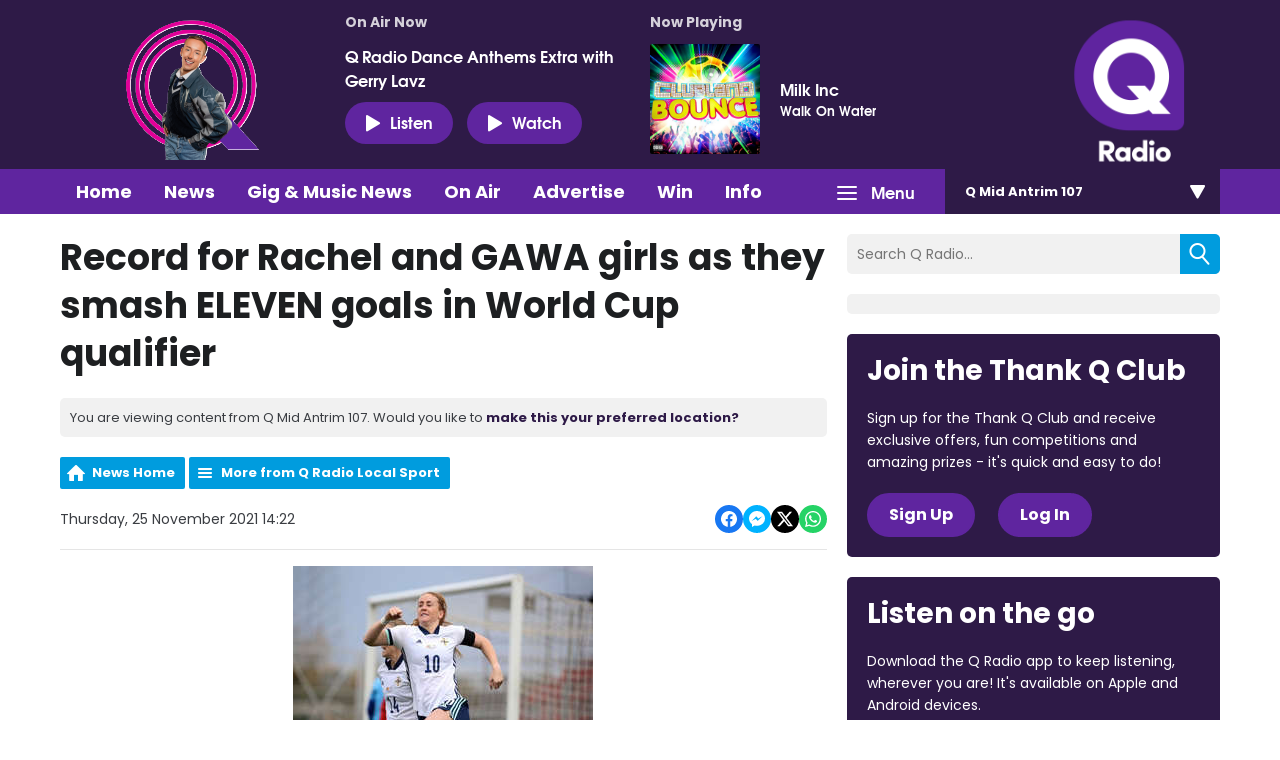

--- FILE ---
content_type: text/html; charset=UTF-8
request_url: https://270-5768faa479283.radiocms.com/midantrim/news/q-radio-local-sport/record-for-rachel-and-gawa-girls-as-they-smash-eleven-goals-in-world-cup-qualifier/
body_size: 15124
content:
<!DOCTYPE HTML>
<html lang="en">
<head>
    <meta http-equiv="Content-Type" content="text/html; charset=utf-8">
<title>Record for Rachel and GAWA girls as they smash ELEVEN goals in World Cup qualifier  - Q Radio</title>
<meta name="description" content="Q Radio Sport ">
<meta name="keywords" content="">
<meta name="robots" content="noodp, noydir, noindex">

<!-- Facebook -->
<meta property="og:url" content="https://www.qradio.com/midantrim/news/q-radio-local-sport/record-for-rachel-and-gawa-girls-as-they-smash-eleven-goals-in-world-cup-qualifier/">
<meta property="og:title" content="Record for Rachel and GAWA girls as they smash ELEVEN goals in World Cup qualifier ">
<meta property="og:image" content="https://mmo.aiircdn.com/151/619f97f4b8922.jpg">
<meta property="og:description" content="Q Radio Sport ">
<meta property="og:site_name" content="Q Radio">
<meta property="og:type" content="article">
<meta property="fb:admins" content="ANNALIEASKIN,BRIGITTEMELTON">

<!-- X.com -->
<meta name="twitter:card" content="summary_large_image">
<meta name="twitter:title" content="Record for Rachel and GAWA girls as they smash ELEVEN goals in World Cup qualifier ">
<meta name="twitter:description" content="Q Radio Sport ">
<meta name="twitter:image" content="https://mmo.aiircdn.com/151/619f9b77181d6.jpg">
<meta name="twitter:site" content="@QRadioOfficial">

<!-- iOS App ID -->
<meta name="apple-itunes-app" content="app-id=898440264">

<!-- Icons -->
<link rel="icon" href="https://mmo.aiircdn.com/151/623ae6efad5c4.png">


<!-- Common CSS -->
<link type="text/css" href="https://c.aiircdn.com/fe/css/dist/afe-f98a36ef05.min.css" rel="stylesheet" media="screen">

<!-- Common JS -->
<script src="https://code.jquery.com/jquery-1.12.2.min.js"></script>
<script src="https://c.aiircdn.com/fe/js/dist/runtime.5b7a401a6565a36fd210.js"></script>
<script src="https://c.aiircdn.com/fe/js/dist/vendor.f6700a934cd0ca45fcf8.js"></script>
<script src="https://c.aiircdn.com/fe/js/dist/afe.10a5ff067c9b70ffe138.js"></script>

<script>
gm.properties = {"site_id":"270","page_id":null,"page_path_no_tll":"\/news\/q-radio-local-sport\/record-for-rachel-and-gawa-girls-as-they-smash-eleven-goals-in-world-cup-qualifier\/","service_id":3397,"location_id":2,"location_slug":"midantrim","content_location_slug":"midantrim","content_location_id":2,"radioplayer":{"window_size":[380,700]}};
</script>


    <meta name="viewport" content="width=device-width, minimum-scale=1.0, initial-scale=1.0">

    <link rel="stylesheet" href="https://a.aiircdn.com/d/c/1637-rerez2amtc6nkk.css" />

    <script src="//ajax.googleapis.com/ajax/libs/webfont/1/webfont.js"></script>
    <script src="https://a.aiircdn.com/d/j/1638-ba6so5zjkblmbm.js"></script>

<!-- Google Tag Manager -->
<script>(function(w,d,s,l,i){w[l]=w[l]||[];w[l].push({'gtm.start':
new Date().getTime(),event:'gtm.js'});var f=d.getElementsByTagName(s)[0],
j=d.createElement(s),dl=l!='dataLayer'?'&l='+l:'';j.async=true;j.src=
'https://www.googletagmanager.com/gtm.js?id='+i+dl;f.parentNode.insertBefore(j,f);
})(window,document,'script','dataLayer','GTM-TXGXDXG');</script>
<!-- End Google Tag Manager -->

<!-- TikTok Pixel Code -->
<script>
		!function (w, d, t) {
		  w.TiktokAnalyticsObject=t;var ttq=w[t]=w[t]||[];ttq.methods=["page","track","identify","instances","debug","on","off","once","ready","alias","group","enableCookie","disableCookie"],ttq.setAndDefer=function(t,e){t[e]=function(){t.push([e].concat(Array.prototype.slice.call(arguments,0)))}};for(var i=0;i<ttq.methods.length;i++)ttq.setAndDefer(ttq,ttq.methods[i]);ttq.instance=function(t){for(var e=ttq._i[t]||[],n=0;n<ttq.methods.length;n++
)ttq.setAndDefer(e,ttq.methods[n]);return e},ttq.load=function(e,n){var i="https://analytics.tiktok.com/i18n/pixel/events.js";ttq._i=ttq._i||{},ttq._i[e]=[],ttq._i[e]._u=i,ttq._t=ttq._t||{},ttq._t[e]=+new Date,ttq._o=ttq._o||{},ttq._o[e]=n||{};n=document.createElement("script");n.type="text/javascript",n.async=!0,n.src=i+"?sdkid="+e+"&lib="+t;e=document.getElementsByTagName("script")[0];e.parentNode.insertBefore(n,e)};
		
		  ttq.load('CIE3RHRC77U9G5MV3VE0');
		  ttq.page();
		}(window, document, 'ttq');
	</script>
<!-- TikTok Pixel Code -->
<script>
!function (w, d, t) {
  w.TiktokAnalyticsObject=t;var ttq=w[t]=w[t]||[];ttq.methods=["page","track","identify","instances","debug","on","off","once","ready","alias","group","enableCookie","disableCookie"],ttq.setAndDefer=function(t,e){t[e]=function(){t.push([e].concat(Array.prototype.slice.call(arguments,0)))}};for(var i=0;i<ttq.methods.length;i++)ttq.setAndDefer(ttq,ttq.methods[i]);ttq.instance=function(t){for(var e=ttq._i[t]||[],n=0;n<ttq.methods.length;n++)ttq.setAndDefer(e,ttq.methods[n]);return e},ttq.load=function(e,n){var i="https://analytics.tiktok.com/i18n/pixel/events.js";ttq._i=ttq._i||{},ttq._i[e]=[],ttq._i[e]._u=i,ttq._t=ttq._t||{},ttq._t[e]=+new Date,ttq._o=ttq._o||{},ttq._o[e]=n||{};var o=document.createElement("script");o.type="text/javascript",o.async=!0,o.src=i+"?sdkid="+e+"&lib="+t;var a=document.getElementsByTagName("script")[0];a.parentNode.insertBefore(o,a)};

  ttq.load('CIE3RHRC77U9G5MV3VE0');
  ttq.page();
}(window, document, 'ttq');
</script>
<!-- End TikTok Pixel Code -->

<meta name="facebook-domain-verification" content="2uyuck3r4mz3avx39b4p0jl9mpv7xv" />
<!-- Meta Pixel Code -->
<script>
  !function(f,b,e,v,n,t,s)
  {if(f.fbq)return;n=f.fbq=function(){n.callMethod?
  n.callMethod.apply(n,arguments):n.queue.push(arguments)};
  if(!f._fbq)f._fbq=n;n.push=n;n.loaded=!0;n.version='2.0';
  n.queue=[];t=b.createElement(e);t.async=!0;
  t.src=v;s=b.getElementsByTagName(e)[0];
  s.parentNode.insertBefore(t,s)}(window, document,'script',
  'https://connect.facebook.net/en_US/fbevents.js');
  fbq('init', '612450753891061');
  fbq('track', 'PageView');
</script>
<noscript><img height="1" width="1" style="display:none"
  src="https://www.facebook.com/tr?id=612450753891061&ev=PageView&noscript=1"
/></noscript>
<!-- End Meta Pixel Code -->

<link href="https://fonts.googleapis.com/css2?family=Poppins:wght@100;200;300;400;500;600;700;800;900&display=swap" rel="stylesheet">

<!-- heatmap snippet Sept 2022 Code -->
<script>UST_CT = [];UST = { s: Date.now(), addTag: function(tag) { UST_CT.push(tag) } };UST.addEvent = UST.addTag;</script>
<script src="https://heatmap.irishnews.com/server/ust.min.js?v=4.4.0" async></script>
<!-- heatmap snippet ends  Sept 2022 Code -->

<!-- Meta Pixel Code -- added Nov 25 2022>
<script>
!function(f,b,e,v,n,t,s)
{if(f.fbq)return;n=f.fbq=function(){n.callMethod?
n.callMethod.apply(n,arguments):n.queue.push(arguments)};
if(!f._fbq)f._fbq=n;n.push=n;n.loaded=!0;n.version='2.0';
n.queue=[];t=b.createElement(e);t.async=!0;
t.src=v;s=b.getElementsByTagName(e)[0];
s.parentNode.insertBefore(t,s)}(window, document,'script',
'https://connect.facebook.net/en_US/fbevents.js');
fbq('init', '840021233811334');
fbq('track', 'PageView');
</script>
<noscript><img height="1" width="1" style="display:none"
src="https://www.facebook.com/tr?id=840021233811334&ev=PageView&noscript=1"
/></noscript>
<!-- End Meta Pixel Code -->


<style>
    body{
        font-family: 'Poppins', sans-serif;
    }
    h1, h2, h3, h4, h5, h6{
        font-family: 'Poppins', sans-serif;
    }
    .global-nav-top>li a,
    .c-locations__button,
    .c-news-ticker,
    .s-page .button, 
    .c-btn,
    .c-story__title,
    .o-headline{
        font-family: 'Poppins', sans-serif;
    }
    h2.o-headline{
        color: #0fafb9;
        font-size: 30px;
        position: relative;
        padding-bottom: 12px;
    
    }
    h2.o-headline a:hover{text-decoration: none;}
    h2.o-headline:after{
        content: '';
        position: absolute;
        width: 100%;
        height: 2px;
        background: #0fafb9;
        bottom: 0;
        left: 0;
    }
    .o-content-block.tb-news .c-pod__content{
            padding: 16px;
            background: #f1f1f1;
    }
    .o-content-block.tb-news .c-pod__content .c-pod__title{
        font-size: 16px;
        font-weight: bold;
    }
    .o-content-block.tb-news .c-pod__content .c-pod__title a{color: #151f62;}
    .o-content-block.tb-news a img,.o-content-block.tb-recently-played a img{margin-bottom: 0;}
    .o-content-block.tb-news .c-pod__content .c-pod__title a:hover,.o-content-block.tb-news a:hover{text-decoration: none;outline: 0;}
     .o-content-block.tb-recently-played{
        background: #0fafb9;
        padding: 20px;
    }
    .o-content-block.tb-recently-played .c-pod__content{
        background: #fff;
        padding: 20px;
    }
    .o-content-block.tb-recently-played h2.o-headline{color: #fff;}
    .o-content-block.tb-recently-played h2.o-headline:after{background: #fff;}
    .o-content-block.tb-recently-played .o-content-block.tb-news .c-pod__content{
        padding: 16px;
        background: #ffffff;
    }
    .c-pod__content a:hover{text-decoration: none;outline: 0;}
    .o-content-block.tb-recently-played .c-pod__content .c-btn{
        background: #ce0086;
        padding: 8px 24px 12px;
        font-size: 14px;
    }
    .o-content-block.tb-recently-played .c-pod__content .c-pod__title{
        color: #1891cb;
        font-size: 20px;
        line-height: 22px;
    }
    .o-content-block.tb-recently-played .c-pod__content .c-pod__emphasis{
        color: #0fafb9;
    }
    .o-content-block.tb-recently-played .c-pod__content .c-pod__description{color: #652785;}
    .no-touch .c-pod:hover, .no-touch .c-pod:focus {
        text-decoration: none;
    }
    .dv-grid.s-dv-grid--small .c-pod.grid{
        background: #f1f1f1;
    }
    .dv-grid.s-dv-grid--small .c-pod.grid .c-pod__title{
        font-size: 20px;
        color: #151f62;
        font-weight: bold;
        padding: 0px 20px 20px;
        display: block;
    }
    .dv-grid.s-dv-grid--small .dv-grid__item.one-half .c-story{
        background: #f1f1f1;
    }
    .no-touch .c-story:hover .c-story__title, .no-touch .c-story:focus .c-story__title {
        text-decoration: none;
    }
    .dv-grid.s-dv-grid--small .dv-grid__item.one-half .c-story .c-story__title{
        font-size: 14px;
        padding: 8px 10px 0px 0;
    }
    .gm-sec.grid.per-row-4 .c-pod__title{
        font-size: 18px;
    }
    .gm-sec.divide-rows li .gm-sec-img{
        background: #5F259F;
    }
    .gm-sec.divide-rows li h2.gm-sec-title{
        background: #f1f1f1;
    }
    .gm-sec.divide-rows li h2.gm-sec-title a{
        color: #662291;
    font-size: 18px;
    padding-bottom: 10px;
    display: block;
    text-align: center;
    white-space: normal
    }
   .s-page.u-mb .day-title{
      color: #ce0086;
      margin: 20px 0 30px;
      font-size: 24px;

    }
    .s-page.u-mb ul.gm-sec li.showItem {
      background: #f4f4f4;
      border: 2px transparent;
      padding: 0;
      display: flex;
      align-items: center;
    }
    .s-page.u-mb ul.gm-sec li.showItem>a{
      background: #5F259F;
      display: flex;
      align-items: flex-end;
      overflow: hidden;
      max-width: 230px;
      padding: 20px 0 0;
    }
    .s-page.u-mb ul.gm-sec li.showItem a img{
       max-width: 230px;
       width: 100%;
    }
    .s-page.u-mb ul.gm-sec li.showItem .gm-sec-text{
      padding: 0px 0 0 20px;
      width: 70%;
    }
    .s-page.u-mb ul.gm-sec li.showItem .gm-sec-meta>span{
      padding: 3px 6px;
      font-weight: lighter;
      background-color: #676767;
    }
    .s-page.u-mb ul.gm-sec li.showItem h3.gm-sec-title a{
      color: #030b51;
    }
    .s-page.u-mb ul.gm-sec li.showItem.on-air{
        border: 2px solid #672290;
    }
    .s-page.u-mb ul.gm-sec li.showItem.on-air .gm-sec-meta>span{
      background-color: #672290;
    }
    .s-page.u-mb ul.gm-sec li.showItem p{line-height: 17px;}
    .s-page.u-mb ul.gm-sec li.showItem.on-air>a{
        padding: 46px 0 0;
    }
    .s-page.u-mb ul.gm-sec li.showItem.on-air .gm-sec-buttons a{
      background-color: #672290;
    }
    .gm-tabs li>a{
      padding: 6px 18px;
      color: #1891cb;
      font-size: 14px;
    }
    .gm-tabs li.on>a{
      background-color: #672290;
      color: #fff;
      border-radius: 36px;
    }
    .s-page.u-mb ul.gm-sec li.showItem.on-air h3.gm-sec-title a {
        color: #672290;
    }
.s-page.u-mb ul.gm-sec li.showItem.on-air:after{
    background: url('https://mmo.aiircdn.com/151/62a70ae45ef9c.gif') center center no-repeat;
    content: '';
    position: absolute;
    left: 0px;
    bottom: 0;
    z-index: 20;
    width: 230px;
    height: 59px;
    background-size: cover;
}
.s-page.u-mb ul.gm-sec li.showItem.on-air>a{
    /*background: url('https://mmo.aiircdn.com/151/60586046a365c.jpg') center center no-repeat;*/
    background: #5F259F;
    background-size: cover;
    padding: 16px 0 40px;
}
.c-page-head-wrapper{
    background:#2E1A47;
}    
.c-nav-primary-wrapper {
    background: #5F259F;
}
.global-nav-top>li a{
    background-color: #5F259F;
}    
.c-listen-live{
    background: #5F259F;
    font-size: 16px;
    padding: 9px 20px;
}
.c-page-head-wrapper .o-wrapper::before{
    display:none;    
}   
.c-logo{
    background-image: url(https://mmo.aiircdn.com/151/623ad6717973d.png);
} 
.global-nav-top>li>ul a{
    background: #2E1A47;    
} 
.no-touch .global-nav-top>li:hover>div>a, .no-touch .global-nav-top>li:focus>div>a{
  background-color: #2e1a47;  
}    
.c-locations__button{
background: #2E1A47;
}   
.c-locations__link{
background: #00B0B9;
}    
.c-pod--card{
background-color: #2E1A47;
}   
.no-touch .c-pod--card:hover, .no-touch .c-pod--card:focus{
background-color: #5F259F;
}    
.c-search__submit{
background: #009CDE;
} 
h2.o-headline{
color: #2E1A47;
}   
h2.o-headline:after{
background: #2E1A47;
}  
.c-news-ticker__header{
background-color: #5F259F;
}    
.c-news-ticker{
background-color:#009CDE;    
}    
.o-content-block.tb-recently-played {
background: #2E1A47;
}   
.o-content-block.tb-recently-played .c-pod__content .c-btn {
    background: #00B0B9;
    border-color: #00B0B9;
}    
a{
color: #2E1A47
} 
.c-well--alt.c-well {
    background: #00B0B9;
}
.c-well {
    background: #009CDE;
}
.s-page .button, .c-btn{
background-color: #E10098;
}    
.c-page-footer{
    background: #2E1A47;
}
.s-page .button {
    background-color: #E10098;
}   
.s-page .gm-news h2{
    color: #2E1A47;
}   
.s-page .gm-actions>li>a, .s-page .gm-actions>li>span{
    background-color: #009CDE;
}    
.s-page .gm-sec-title{
    color: #2E1A47;    
} 
.gm-tabs li.on>a{
    background-color: #E0004D;
    border-color: #E0004D;
}    
.gm-sec.divide-rows li h2.gm-sec-title a{
color: #5F259F;
font-family: 'Poppins', sans-serif;    
}
.s-page.u-mb ul.gm-sec li.showItem.on-air {
    border: 2px solid #e10098;
}
.s-page.u-mb ul.gm-sec li.showItem.on-air .gm-sec-meta>span {
    background-color: #009CDE;
}
.s-page.u-mb ul.gm-sec li.showItem.on-air h3.gm-sec-title a {
    color: #009CDE;
}
.s-page.u-mb ul.gm-sec li.showItem.on-air .gm-sec-buttons a {
    background-color: #009CDE;
}    
.s-page .gm-sec-buttons a{
    background-color: #009CDE;
}    
.main_contact_section + .gm-form .control-group{
display:block;
}
.qradio_contact_right p b {
    color: #5F259F;
}    
.qradio_contact {
    background: #f1f1f1 url(https://mmo.aiircdn.com/151/624d58fe38136.jpg) right center no-repeat!important;
} 
.contact_details_right p b{
    color: #009CDE!important;
}    
.main_contact_section .grey_bg .contact_details:first-child p b{
    color: #00B0B9!important;
}    
.c-pod__title {
    color: #2E1A47;
    font-family: 'Poppins', sans-serif;
}  
.global-btn{
background: #E0004D;
}  
.s-page a{
font-family: 'Poppins', sans-serif;
}    
.c-page-head .dv-grid{
display:flex;
display:-ms-flexbox;    
} 
.c-page-head .dv-grid .dv-grid__item.m-one-quarter{
order:3;
} 
.c-well--alt.c-well {
    background: #2E1A47;
}
.c-well--alt.c-well .c-btn{
background-color: #5F259F;
border-color: #5F259F;   
}
.c-well {
    background: #2E1A47;
}  
.business-section .business-inner{
	background: #f1f1f1 url(https://mmo.aiircdn.com/151/62ece68c5a618.png) center top no-repeat!important;
} 
    
@media(max-width: 576px){
    .s-page.u-mb ul.gm-sec li.showItem{
        display: block;
        text-align: center;
    }
    .s-page.u-mb ul.gm-sec li.showItem .gm-sec-text{
        padding: 20px 30px 30px;
        width: auto;
    }
    .s-page.u-mb ul.gm-sec li.showItem>a{
        display: inline-block;
        width: 100%;
        text-align: center;
        max-width: 100%;
    }
    .s-page.u-mb ul.gm-sec li.showItem a img{
        width: 100%;
        float: none;
    }
    .s-page.u-mb ul.gm-sec li.showItem.on-air:after{
        bottom: 0;
    width: 100%;
    height: 100%;
    background-size: 100%;
    pointer-events: none;
    }
    .gm-tabs li>a{
        padding: 6px 11px
    }
    .s-page.u-mb{
        max-width: 90%;
        margin: 0 auto;
    }
    .c-listen-live {
    font-size: 14px;
    padding: 5px 9px;
    width: 98px;
}

}
</style>
</head>
<body data-controller="ads">



<div id="fb-root"></div>
<script async defer crossorigin="anonymous" 
        src="https://connect.facebook.net/en_US/sdk.js#xfbml=1&version=v13.0&autoLogAppEvents=1"
        ></script>

<script>
  (function(i,s,o,g,r,a,m){i['GoogleAnalyticsObject']=r;i[r]=i[r]||function(){
  (i[r].q=i[r].q||[]).push(arguments)},i[r].l=1*new Date();a=s.createElement(o),
  m=s.getElementsByTagName(o)[0];a.async=1;a.src=g;m.parentNode.insertBefore(a,m)
  })(window,document,'script','https://www.google-analytics.com/analytics.js','ga');

  ga('create', 'UA-82255048-1', 'auto');
  ga('send', 'pageview');

</script>


<div class="c-nav-overspill  js-top-nav  js-slide-move">
    <ul></ul>
</div>

<div class="c-site-overlay  js-site-overlay"></div>

<div class="c-site-wrapper  js-slide-move">

    <div class="c-page-head-wrapper">

        <div class="o-wrapper js-takeover-wrap">
            <div class="c-leaderboard-wrapper">
                <div class="c-ad c-leaderboard">
                    <div class="gm-adpos" 
     data-ads-target="pos" 
     data-pos-id="6040" 
     id="ad-pos-6040"
 ></div>
                </div>
            </div>

            <div class="c-page-head">
                <div class="dv-grid">
                    <div class="dv-grid__item one-sixth m-one-quarter s-one-third u-vertical-middle">
                        <a href="/" class="c-logo"><span class="c-logo__text">Q Radio</span></a>
                    </div><!--
                 --><div class="dv-grid__item one-half m-three-quarters s-two-thirds u-vertical-bottom">

                        <div class="o-media c-output c-output--on-air">
                            <div class="o-media__img c-output__image c-output__image--on-air">
                                <img src="https://mmo.aiircdn.com/151/681c941da4aab.png">
                            </div>
                            <div class="o-media__body">
                                <h2 class="c-output__header">On Air Now</h2>
                                <a href="" class="c-output__title">Q Radio Dance Anthems Extra with Gerry Lavz</a>

                                <div class="c-listen-live__wrapper">
                                                                            <a href="/midantrim/radioplayer/"
                                           target="_blank"
                                           data-popup-size="380x700"
                                           class="c-listen-live">
                                            <i class="c-listen-live__icon"></i>Listen</a>
                                    
                                                                            <a href="https://www.qradio.com/on-air/watch-q-radio-live/" class="c-listen-live c-listen-live--again"><i class="c-listen-live__icon"></i>Watch</a>
                                                                    </div>
                            </div>
                        </div>

                    </div><!--
                 --><div class="dv-grid__item one-third s-m-hide u-vertical-middle">

                        <div class="c-output">
                            <h2 class="c-output__header">Now Playing</h2>

                            <div class="o-media o-media--middle">
                                <div class="o-media__img c-output__image">
                                    <a href="/on-air/artist/milk-inc/"><img class="c-output__image--album" src="https://is5-ssl.mzstatic.com/image/thumb/Music4/v4/4e/2d/f8/4e2df883-d19e-2187-ac87-a40ec0447674/source/600x600bb.jpg"></a>
                                </div>
                                <div class="o-media__body">
                                    <a href="/on-air/artist/milk-inc/" class="c-output__title">Milk Inc</a>
                                    <p class="c-output__description">Walk On Water</p>
                                </div>
                            </div>
                        </div>

                    </div>
                </div>
            </div>
        </div>

    </div>

    <div class="c-nav-primary-wrapper js-nav-primary-wrapper">
        <div class="o-wrapper s-m-o-wrapper--np">
            <div class="dv-grid s-m-dv-grid--no-m">
                <div class="dv-grid__item three-quarters s-m-one-half">
                    <nav class="c-nav-primary">

                        <h2 class="hide"><a href="/">Navigation</a></h2>

                        <button class="c-nav-toggle  js-toggle-navigation">
                            <div class="c-nav-icon">
                                <i class="c-nav-toggle__line"></i><i class="c-nav-toggle__line"></i><i class="c-nav-toggle__line"></i>
                            </div>
                            <span class="hide">Toggle</span>
                            <strong class="c-nav-toggle__title">Menu</strong>
                        </button>

                        <ul class="global-nav-top"><li class="nav--home "><div><a href="/midantrim/">
                    Home
                </a></div></li><li class="nav--news on"><div><a href="/midantrim/news/">
                    News
                </a></div><ul><li><a href="/midantrim/news/q-radio-local-news/">
                                Local News
                            </a></li><li><a href="/midantrim/news/q-radio-national-news/">
                                National News
                            </a></li><li><a href="/midantrim/news/q-radio-local-sport/">
                                Local Sport
                            </a></li><li><a href="/news/q-radio-national-sport/">
                                National Sport
                            </a></li><li><a href="https://www.qradio.com/news/showbiz-news/">
                                Showbiz
                            </a></li><li><a href="/midantrim/news/local-weather/">
                                Weather
                            </a></li><li><a href="/news/traffic/">
                                Traffic &amp; Travel
                            </a></li><li><a href="/midantrim/news-presenters/">
                                News Presenters
                            </a></li></ul></li><li class="nav--1 "><div><a href="https://www.qradio.com/news/gig-and-music-news/">
                    Gig &amp; Music News 
                </a></div></li><li class="nav--on-air "><div><a href="/midantrim/on-air/">
                    On Air
                </a></div><ul><li><a href="/midantrim/on-air/">
                                Presenters &amp; Programmes
                            </a></li><li><a href="/midantrim/on-air/schedule/">
                                Schedule
                            </a></li><li><a href="/midantrim/on-air/played/">
                                Playlist Search
                            </a></li><li><a href="https://www.qradio.com/podcasts">
                                Podcasts
                            </a></li><li><a href="/midantrim/radioplayer/od/">
                                Listen Back
                            </a></li></ul></li><li class="nav--advertise1 "><div><a href="#">
                    Advertise
                </a></div><ul><li><a href="/advertise1/advertising-on-qradio/">
                                Advertise with Q Radio
                            </a></li></ul></li><li class="nav--win-with-q-radio "><div><a href="/win-with-q-radio/">
                    Win 
                </a></div><ul><li><a href="/win-with-q-radio/">
                                Competitions 
                            </a></li></ul></li><li class="nav--info "><div><a href="#">
                    Info
                </a></div><ul><li><a href="/info/contact-q-radio/">
                                Contact Q Radio
                            </a></li><li><a href="/info/how-to-listen-to-q-radio/">
                                How to Listen to Q Radio
                            </a></li><li><a href="/info/about/">
                                About Q Radio
                            </a></li><li><a href="/info/video/">
                                Video
                            </a></li><li><a href="https://q-radio.getgotjobs.co.uk/home">
                                Work For Us
                            </a></li></ul></li><li class="nav--whats-on "><div><a href="/midantrim#">
                    What&#039;s On
                </a></div><ul><li><a href="/midantrim/whats-on/q-radio-photo-gallery/">
                                Photo Gallery 
                            </a></li><li><a href="/whats-on/branded-content/">
                                Branded Content
                            </a></li><li><a href="/midantrim/whats-on/calendar/">
                                Events Calendar
                            </a></li></ul></li><li class="nav--getgot "><div><a href="https://getgot.qradio.com">
                    Jobs
                </a></div></li><li class="nav--twitter "><div><a href="https://twitter.com/QRadioOfficial" target="_blank">
                    Twitter
                </a></div></li><li class="nav--facebook "><div><a href="https://www.facebook.com/qradioofficial/" target="_blank">
                    Facebook
                </a></div></li></ul>

                </div><!--
             --><div class="dv-grid__item one-quarter s-m-one-half">
                    <div class="c-locations js-location-holder">
                        <button type="button" class="c-locations__button js-location-button">
                            <span class="c-locations__button__text">Q Mid Antrim 107 </span><span class="c-locations__button__hover-text">Change location</span>
                            
                        </button>

                        <ul class="o-list c-locations__list js-location-list">
                            <li class="o-list__item c-locations__list-item"><a href="/belfast/news/q-radio-local-sport/record-for-rachel-and-gawa-girls-as-they-smash-eleven-goals-in-world-cup-qualifier/" data-id="1" data-slug="belfast" class="c-locations__link">Q Belfast 96.7/102.5</a></li><li class="o-list__item c-locations__list-item"><a href="/midulster/news/q-radio-local-sport/record-for-rachel-and-gawa-girls-as-they-smash-eleven-goals-in-world-cup-qualifier/" data-id="5" data-slug="midulster" class="c-locations__link">Q Mid Ulster 106</a></li><li class="o-list__item c-locations__list-item"><a href="/newryandmourne/news/q-radio-local-sport/record-for-rachel-and-gawa-girls-as-they-smash-eleven-goals-in-world-cup-qualifier/" data-id="4" data-slug="newryandmourne" class="c-locations__link">Q Newry and Mourne 100.5</a></li><li class="o-list__item c-locations__list-item"><a href="/northcoast/news/q-radio-local-sport/record-for-rachel-and-gawa-girls-as-they-smash-eleven-goals-in-world-cup-qualifier/" data-id="3" data-slug="northcoast" class="c-locations__link">Q North Coast 97.2</a></li><li class="o-list__item c-locations__list-item"><a href="/northwest/news/q-radio-local-sport/record-for-rachel-and-gawa-girls-as-they-smash-eleven-goals-in-world-cup-qualifier/" data-id="6" data-slug="northwest" class="c-locations__link">Q North West 102.9</a></li><li class="o-list__item c-locations__list-item"><a href="/tyroneandfermanagh/news/q-radio-local-sport/record-for-rachel-and-gawa-girls-as-they-smash-eleven-goals-in-world-cup-qualifier/" data-id="7" data-slug="tyroneandfermanagh" class="c-locations__link">Q Tyrone and Fermanagh 101.2</a></li>
                        </ul>
                    </div>
                </div>
            </div>
        </div>
    </div>

    <main class="c-page-main">
        <div class="o-wrapper">


            <div class="dv-grid">
                <div class="dv-grid__item xl-two-thirds one-whole">
                    <h1 class="o-headline">Record for Rachel and GAWA girls as they smash ELEVEN goals in World Cup qualifier </h1>

                    

                    <div class="c-location-prompter js-location-prompter">
                        You are viewing content from Q Mid Antrim 107. Would you like to <a href="#" class="set-location js-set-location" data-id="2" data-slug="midantrim">make this your preferred location?</a>
                    </div>

                    <div class="s-page u-mb">
                        
<div class="gm-news-article aiir-c-news-article">

            <ul class="gm-actions">
            <li>
                <a href="/midantrim/news/" class="icon icon-home">News Home</a>
            </li>
            <li>
                <a href="/midantrim/news/q-radio-local-sport/" class="icon icon-list">More from Q Radio Local Sport </a>
            </li>
        </ul>
    
    <article class="gm-group"
                >

        <div class="aiir-c-news-extra">
            <div class="aiir-c-news-extra__meta">
                <p class="aiir-c-news-extra__timestamp">
                    Thursday, 25 November 2021 14:22
                </p>

                            </div>

            
<div class="aiir-share--floated">
    <ul class="aiir-share__list aiir-share__list--floated">
        <li class="aiir-share__item aiir-share__item--floated">
            <a href="https://www.facebook.com/sharer/sharer.php?u=https%3A%2F%2Fwww.qradio.com%2Fmidantrim%2Fnews%2Fq-radio-local-sport%2Frecord-for-rachel-and-gawa-girls-as-they-smash-eleven-goals-in-world-cup-qualifier%2F" 
               class="aiir-share__link aiir-share__link--facebook" 
               data-controller="popup"
               data-action="click->popup#open"
               data-popup-size-param="550x500"
               target="_blank">
                <span class="access">Share on Facebook</span>
                <svg class="aiir-share__icon aiir-share__icon--floated" viewBox="0 0 24 24" xmlns="http://www.w3.org/2000/svg" fill-rule="evenodd" clip-rule="evenodd" stroke-linejoin="round"><path d="M23.9981 11.9991C23.9981 5.37216 18.626 0 11.9991 0C5.37216 0 0 5.37216 0 11.9991C0 17.9882 4.38789 22.9522 10.1242 23.8524V15.4676H7.07758V11.9991H10.1242V9.35553C10.1242 6.34826 11.9156 4.68714 14.6564 4.68714C15.9692 4.68714 17.3424 4.92149 17.3424 4.92149V7.87439H15.8294C14.3388 7.87439 13.8739 8.79933 13.8739 9.74824V11.9991H17.2018L16.6698 15.4676H13.8739V23.8524C19.6103 22.9522 23.9981 17.9882 23.9981 11.9991Z"></path></svg>
            </a>
        </li>
        <li class="aiir-share__item aiir-share__item--floated aiir-share__item--mobile-only">
            <a href="fb-messenger://share?link=https%3A%2F%2Fwww.qradio.com%2Fmidantrim%2Fnews%2Fq-radio-local-sport%2Frecord-for-rachel-and-gawa-girls-as-they-smash-eleven-goals-in-world-cup-qualifier%2F" 
               class="aiir-share__link aiir-share__link--messenger">
                <span class="access">Share on Messenger</span>
                <svg class="aiir-share__icon aiir-share__icon--floated" viewBox="0 0 16 16" xmlns="http://www.w3.org/2000/svg" fill-rule="evenodd" clip-rule="evenodd" stroke-linejoin="round" stroke-miterlimit="1.414"><path d="M8 0C3.582 0 0 3.316 0 7.407c0 2.332 1.163 4.41 2.98 5.77V16l2.725-1.495c.727.2 1.497.31 2.295.31 4.418 0 8-3.317 8-7.408C16 3.317 12.418 0 8 0zm.795 9.975L6.758 7.802 2.783 9.975l4.372-4.642 2.087 2.173 3.926-2.173-4.373 4.642z" fill-rule="nonzero"></path></svg>
            </a>
        </li>
        <li class="aiir-share__item aiir-share__item--floated aiir-share__item--desktop-only">
            <a href="http://www.facebook.com/dialog/send?&app_id=1850503301852189&link=https%3A%2F%2Fwww.qradio.com%2Fmidantrim%2Fnews%2Fq-radio-local-sport%2Frecord-for-rachel-and-gawa-girls-as-they-smash-eleven-goals-in-world-cup-qualifier%2F&redirect_uri=https%3A%2F%2Fwww.qradio.com%2Fmidantrim%2Fnews%2Fq-radio-local-sport%2Frecord-for-rachel-and-gawa-girls-as-they-smash-eleven-goals-in-world-cup-qualifier%2F&display=popup" 
               class="aiir-share__link aiir-share__link--messenger" 
               data-controller="popup"
               data-action="click->popup#open"
               data-popup-size-param="645x580"
               target="_blank">
                <span class="access">Share on Messenger</span>
                <svg class="aiir-share__icon aiir-share__icon--floated" viewBox="0 0 16 16" xmlns="http://www.w3.org/2000/svg" fill-rule="evenodd" clip-rule="evenodd" stroke-linejoin="round" stroke-miterlimit="1.414"><path d="M8 0C3.582 0 0 3.316 0 7.407c0 2.332 1.163 4.41 2.98 5.77V16l2.725-1.495c.727.2 1.497.31 2.295.31 4.418 0 8-3.317 8-7.408C16 3.317 12.418 0 8 0zm.795 9.975L6.758 7.802 2.783 9.975l4.372-4.642 2.087 2.173 3.926-2.173-4.373 4.642z" fill-rule="nonzero"></path></svg>
            </a>
        </li>
        <li class="aiir-share__item aiir-share__item--floated">
            <a href="https://twitter.com/intent/tweet?url=https%3A%2F%2Fwww.qradio.com%2Fmidantrim%2Fnews%2Fq-radio-local-sport%2Frecord-for-rachel-and-gawa-girls-as-they-smash-eleven-goals-in-world-cup-qualifier%2F&text=Record+for+Rachel+and+GAWA+girls+as+they+smash+ELEVEN+goals+in+World+Cup+qualifier+" 
            class="aiir-share__link aiir-share__link--twitter" 
            data-controller="popup"
            data-action="click->popup#open"
            data-popup-size-param="550x400"
            target="_blank">
                <span class="access">Share on X</span>
                <svg class="aiir-share__icon aiir-share__icon--floated" role="img" viewBox="0 0 24 24" xmlns="http://www.w3.org/2000/svg"><path d="M18.901 1.153h3.68l-8.04 9.19L24 22.846h-7.406l-5.8-7.584-6.638 7.584H.474l8.6-9.83L0 1.154h7.594l5.243 6.932ZM17.61 20.644h2.039L6.486 3.24H4.298Z"/></svg>
            </a>
        </li>
         <li class="aiir-share__item aiir-share__item--floated">
            <a href="https://wa.me/?text=https%3A%2F%2Fwww.qradio.com%2Fmidantrim%2Fnews%2Fq-radio-local-sport%2Frecord-for-rachel-and-gawa-girls-as-they-smash-eleven-goals-in-world-cup-qualifier%2F" 
               class="aiir-share__link aiir-share__link--whatsapp" 
               data-action="share/whatsapp/share">
                <span class="access">Share on Whatsapp</span>
                <svg class="aiir-share__icon aiir-share__icon--floated" viewBox="0 0 16 16" xmlns="http://www.w3.org/2000/svg" fill-rule="evenodd" clip-rule="evenodd" stroke-linejoin="round" stroke-miterlimit="1.414"><path d="M11.665 9.588c-.2-.1-1.177-.578-1.36-.644-.182-.067-.315-.1-.448.1-.132.197-.514.643-.63.775-.116.13-.232.14-.43.05-.2-.1-.842-.31-1.602-.99-.592-.53-.99-1.18-1.107-1.38-.116-.2-.013-.31.087-.41.09-.09.2-.23.3-.35.098-.12.13-.2.198-.33.066-.14.033-.25-.017-.35-.05-.1-.448-1.08-.614-1.47-.16-.39-.325-.34-.448-.34-.115-.01-.248-.01-.38-.01-.134 0-.35.05-.532.24-.182.2-.696.68-.696 1.65s.713 1.91.812 2.05c.1.13 1.404 2.13 3.4 2.99.476.2.846.32 1.136.42.476.15.91.13 1.253.08.383-.06 1.178-.48 1.344-.95.17-.47.17-.86.12-.95-.05-.09-.18-.14-.38-.23M8.04 14.5h-.01c-1.18 0-2.35-.32-3.37-.92l-.24-.143-2.5.65.67-2.43-.16-.25c-.66-1.05-1.01-2.26-1.01-3.506 0-3.63 2.97-6.59 6.628-6.59 1.77 0 3.43.69 4.68 1.94 1.25 1.24 1.94 2.9 1.94 4.66-.003 3.63-2.973 6.59-6.623 6.59M13.68 2.3C12.16.83 10.16 0 8.03 0 3.642 0 .07 3.556.067 7.928c0 1.397.366 2.76 1.063 3.964L0 16l4.223-1.102c1.164.63 2.474.964 3.807.965h.004c4.39 0 7.964-3.557 7.966-7.93 0-2.117-.827-4.11-2.33-5.608"></path></svg>
            </a>
        </li>
    </ul>
</div>
        </div>

                    <figure class="aiir-c-news-figure aiir-c-news-figure--side">
                <img class="aiir-c-news-figure__image" src="https://mmo.aiircdn.com/151/619f98653d1a7.jpg" alt="" />
                                    <figcaption class="aiir-c-news-figure__caption">Rachel Furness - record scorer</figcaption>
                            </figure>
        
        <p class="aiir-c-news-article__abstract">
            Q Radio Sport 
        </p>

        <p>Northern Ireland&#39;s women footballers have thrashed North Macedonia in World Cup qualifying.<br />
<br />
It finished 11-0 to the visitors on Thursday afternoon - a record win for the team.<br />
<br />
Simone Magill grabbed four while Rachel Furness hit a hat-trick and equals David Healy&#39;s all-time Northern Ireland scoring record of 36 goals.</p>

<p>Full match report below.&nbsp;</p>

<blockquote class="twitter-tweet">
<p dir="ltr" lang="en">FT: <a href="https://twitter.com/FIFAWWC?ref_src=twsrc%5Etfw">@FIFAWWC</a> qualifier<br />
<br />
N. Macedonia 0<br />
Northern Ireland 11<a href="https://twitter.com/hashtag/GAWA?src=hash&amp;ref_src=twsrc%5Etfw">#GAWA</a> <a href="https://twitter.com/hashtag/WOW?src=hash&amp;ref_src=twsrc%5Etfw">#WOW</a><br />
<br />
Magill x4, Furness x3, McKenna, Wade, K McGuinness, Holloway<a href="https://twitter.com/Furney1988?ref_src=twsrc%5Etfw">@Furney1988</a> equals David Healy&#39;s NI goals record<br />
<br />
NI level with 2nd-placed Austria ahead of NM at home on Monday <a href="https://t.co/u5wY23iTqw">pic.twitter.com/u5wY23iTqw</a></p>
&mdash; Q Radio News (@qnewsdesk) <a href="https://twitter.com/qnewsdesk/status/1463867801890955268?ref_src=twsrc%5Etfw">November 25, 2021</a></blockquote>
<script async src="https://platform.twitter.com/widgets.js" charset="utf-8"></script>

<p><strong>Manager Kenny Shiels&nbsp;spoke after the match about a poignant day for football here:</strong></p>

<blockquote class="twitter-tweet">
<p dir="ltr" lang="en">🎥 Northern Ireland boss Kenny Shiels says today&#39;s record-breaking 11-0 <a href="https://twitter.com/FIFAWWC?ref_src=twsrc%5Etfw">@FIFAWWC</a> win in North Macedonia is a fitting tribute to the greatest - George Best - on the 16th anniversary of his passing:<a href="https://twitter.com/hashtag/GAWA?src=hash&amp;ref_src=twsrc%5Etfw">#GAWA</a> <a href="https://t.co/Qsv0CyQ5rv">pic.twitter.com/Qsv0CyQ5rv</a></p>
&mdash; Q Radio News (@qnewsdesk) <a href="https://twitter.com/qnewsdesk/status/1463893787424477188?ref_src=twsrc%5Etfw">November 25, 2021</a></blockquote>
<script async src="https://platform.twitter.com/widgets.js" charset="utf-8"></script>

<p><strong>Now the thoughts of two hat-trick heroes, one red, the other blue:</strong></p>

<blockquote class="twitter-tweet">
<p dir="ltr" lang="en">🎥 Record 11-0 win for Northern Ireland <a href="https://twitter.com/FIFAWWC?ref_src=twsrc%5Etfw">@FIFAWWC</a> qualifier in North Macedonia - 7 from this Merseyside-based combo. <a href="https://twitter.com/EvertonWomen?ref_src=twsrc%5Etfw">@EvertonWomen</a> <a href="https://twitter.com/SimoneMagill?ref_src=twsrc%5Etfw">@SimoneMagill</a> x 4 &amp; <a href="https://twitter.com/Furney1988?ref_src=twsrc%5Etfw">@Furney1988</a> <a href="https://twitter.com/LiverpoolFCW?ref_src=twsrc%5Etfw">@LiverpoolFCW</a> hat-trick to equal NI all-time scoring record👇<br />
<br />
More on air on the hour<a href="https://twitter.com/hashtag/GAWA?src=hash&amp;ref_src=twsrc%5Etfw">#GAWA</a> <a href="https://t.co/GeA9MxHPga">pic.twitter.com/GeA9MxHPga</a></p>
&mdash; Q Radio News (@qnewsdesk) <a href="https://twitter.com/qnewsdesk/status/1463912111776620544?ref_src=twsrc%5Etfw">November 25, 2021</a></blockquote>
<script async src="https://platform.twitter.com/widgets.js" charset="utf-8"></script>

<p><img alt="" src="https://mmo.aiircdn.com/151/619fc23030474.jpg" style="" /></p>

<p><strong>Simone Magill - four goals</strong></p>

<p>MATCH REPORT</p>

<p>Northern Ireland&rsquo;s senior women&rsquo;s team were relentless in the first instalment of their World Cup qualifiers double header against North Macedonia.<br />
<br />
Kenny Shiels&rsquo; side were simply superb as they claimed another three points in European Qualifying Group D with an 11-0 victory in Skopje on Thursday afternoon.<br />
<br />
Four goals from Simone Magill, a hat-trick from Rachel Furness and goals from Rebecca McKenna, Lauren Wade, Kirsty McGuinness and Rebecca Holloway secured the sensational win.<br />
<br />
It was the Northern Ireland senior women&rsquo;s team&rsquo;s biggest ever away victory &ndash; and Furness&rsquo;s hat-trick meant she equalled David Healy&rsquo;s goalscoring record for Northern Ireland. The midfielder now has 36 goals for her country.</p>

<p>Shiels&rsquo; team completely dominated proceedings at the Football Federation of North Macedonia Training Centre. They were 7-0 up by half-time.</p>

<blockquote class="twitter-tweet">
<p dir="ltr" lang="en">Just in - the Northern Ireland team for this afternoon&#39;s <a href="https://twitter.com/FIFAWWC?ref_src=twsrc%5Etfw">@FIFAWWC</a> qualifier in North Macedonia👇<a href="https://twitter.com/NorthernIreland?ref_src=twsrc%5Etfw">@NorthernIreland</a> <a href="https://twitter.com/hashtag/GAWA?src=hash&amp;ref_src=twsrc%5Etfw">#GAWA</a> <a href="https://twitter.com/hashtag/GameChangersNI?src=hash&amp;ref_src=twsrc%5Etfw">#GameChangersNI</a> <a href="https://t.co/bbZgDhAsoA">pic.twitter.com/bbZgDhAsoA</a></p>
&mdash; Q Radio News (@qnewsdesk) <a href="https://twitter.com/qnewsdesk/status/1463820407191048192?ref_src=twsrc%5Etfw">November 25, 2021</a></blockquote>
<script async src="https://platform.twitter.com/widgets.js" charset="utf-8"></script>

<p>The early action saw a decent delivery from Demi Vance headed clear. Her next cross, however, was more effective. Her pinpoint delivery to the back post found Furness and she tucked the ball home from close range to make it 1-0 in the fourth minute.<br />
<br />
Another cross from Vance across the face of goal was met by McKenna whose low shot was blocked by the home defence.<br />
<br />
On 10 minutes Wade broke down the right and fed the ball back to McKenna who blasted it into the top corner. It was a lovely finish to put Northern Ireland two up.<br />
<br />
At this stage it was all Northern Ireland, and the third goal followed a minute later. This time Furness fed Magill inside the area and she slammed the ball into the bottom corner.<br />
<br />
In the 16th minute Furness was hauled down inside the area by North Macedonia midfielder Elma Shemsovikj and she brushed herself down to slot the resulting penalty past keeper Magdalena Lekovska to make it 4-0.<br />
<br />
Skipper Marissa Callaghan fired an effort against the bar before Northern Ireland were awarded another penalty when Viktorija Nedeva fouled McGuinness inside the area on 23 minutes. This time, however, Lekovska was equal to a tame effort from Furness.<br />
<br />
Furness then fired a shot wide, but Northern Ireland&rsquo;s fifth came soon after when a Holloway cross eventually found its way to Wade who curled a beautiful effort into the top corner from 16 yards.<br />
<br />
That goal came in the 26th minute and goal number six followed seven minutes later. Holloway slipped in McGuinness down the left and from an angle she slotted the ball into the bottom corner.<br />
<br />
Magill grabbed her second of the game on 42 minutes. Holloway was once again the provider. She slipped past a couple of markers and crossed for the striker to cleverly tap the ball home from close range.</p>

<blockquote class="twitter-tweet">
<p dir="ltr" lang="en">HT: <a href="https://twitter.com/FIFAWWC?ref_src=twsrc%5Etfw">@FIFAWWC</a> qualifier<br />
<br />
North Macedonia 0<br />
Northern Ireland 7<br />
<br />
Sensational in Skopje from the <a href="https://twitter.com/hashtag/GAWA?src=hash&amp;ref_src=twsrc%5Etfw">#GAWA</a> girls<a href="https://twitter.com/Furney1988?ref_src=twsrc%5Etfw">@Furney1988</a> x2 <a href="https://twitter.com/SimoneMagill?ref_src=twsrc%5Etfw">@SimoneMagill</a> x2 with <a href="https://twitter.com/RebeccaMcKenn20?ref_src=twsrc%5Etfw">@RebeccaMcKenn20</a> <a href="https://twitter.com/LaurenW17?ref_src=twsrc%5Etfw">@LaurenW17</a> &amp; <a href="https://twitter.com/KirstyMcG11?ref_src=twsrc%5Etfw">@KirstyMcG11</a> also on target. <a href="https://t.co/g3serN3GOp">pic.twitter.com/g3serN3GOp</a></p>
&mdash; Q Radio News (@qnewsdesk) <a href="https://twitter.com/qnewsdesk/status/1463851959417556996?ref_src=twsrc%5Etfw">November 25, 2021</a></blockquote>
<script async src="https://platform.twitter.com/widgets.js" charset="utf-8"></script>

<p>Rachel McLaren made her senior debut after replacing Crusaders Strikers team-mate Julie Nelson at half-time, while Chloe McCarron came on for Callaghan.<br />
<br />
North Macedonia, who were without a few key players, never got going, although Northern Ireland rarely let them out of their half as they pushed forward time after time.<br />
<br />
Early in the second half Wade let fly from the edge of the area and was unlucky to see her effort cannon off the bar, and a minute later Furness saw her long range effort tipped on to the bar by Lekovska.<br />
<br />
McKenna dragged a shot wide, a Vance cross dropped on to the top of the net and Lekovska pushed away a Furness header as the girls in green and white continued to apply pressure.<br />
<br />
Furness completed her hat-trick in the 68th minute. A McGuinness cross bobbled around the box and eventually the ball fell to the midfielder 10 yards out and she rifled it home.<br />
<br />
Holloway produced a lovely piece of skill down the left and fired in a cross which Magill headed wide of the post.<br />
<br />
Magill got her hat-trick moments later, however, when the goalkeeper&rsquo;s kick-out went straight to the striker and she swept the ball past her.<br />
<br />
Substitute Kelsie Burrows scooped a shot wide before another Northern Ireland sub, Caragh Hamilton, pulled the ball back to Wade but she fired over the top.<br />
<br />
Then another sub, Nadene Caldwell, let fly inside the area only to see her rasping effort palmed away by the North Macedonia keeper.<br />
<br />
Magill made it 10-0 as full-time approached. Northern Ireland keeper Jackie Burns punted the ball forward and it evaded the home defence, however Magill nipped in behind them and cleverly lobbed the keeper.<br />
<br />
Holloway got the goal that her overall performance deserved when she netted number 11 in added time, tucking the ball in from six yards out to complete the memorable rout.<br />
<br />
Now Shiels&rsquo; side will turn their attention to the second FIFA Women&rsquo;s World Cup 2023 qualifier against North Macedonia at Seaview on Monday. And that will be a game they will be expected to win.<br />
<br />
Northern Ireland: Jackie Burns, Rebecca McKenna, Demi Vance, Sarah McFadden, Julie Nelson, Rebecca Holloway, Marissa Callaghan (captain), Rachel Furness, Simone Magill, Lauren Wade, Kirsty McGuinness. Substitutes: (used) Chloe McCarron, Rachel McLaren, Kelsie Burrows, Nadene Caldwell, Caragh Hamilton; (unused) Becky Flaherty, Maddy Harvey-Clifford, Ciara Watling, Louise McDaniel, Joely Andrews, Kerry Beattie.</p>

<p><img alt="" src="https://mmo.aiircdn.com/151/619fe0b65ffe3.jpg" style="" /></p>

<p><strong>Northern Ireland celebrate one of their 11 goals in North Macedonia</strong></p>

<p>The Republic of Ireland were held to a 1-1 draw by Slovakia in their World Cup qualifier in Dublin.</p>

<p>Captain Katie McCabe hit a brilliant equaliser at Tallaght Stadium.</p>

        
        
    </article>

    
<div class="aiir-share">
    <h2 class="aiir-share__header">Share</h2>
    <ul class="aiir-share__list">
        <li class="aiir-share__item">
            <a href="https://www.facebook.com/sharer/sharer.php?u=https%3A%2F%2Fwww.qradio.com%2Fmidantrim%2Fnews%2Fq-radio-local-sport%2Frecord-for-rachel-and-gawa-girls-as-they-smash-eleven-goals-in-world-cup-qualifier%2F" 
               class="aiir-share__link aiir-share__link--facebook" 
               data-controller="popup"
               data-action="click->popup#open"
               data-popup-size-param="550x500"
               target="_blank">
                <span class="access">Share on Facebook</span>
                <svg class="aiir-share__icon" viewBox="0 0 24 24" xmlns="http://www.w3.org/2000/svg" fill-rule="evenodd" clip-rule="evenodd" stroke-linejoin="round"><path d="M23.9981 11.9991C23.9981 5.37216 18.626 0 11.9991 0C5.37216 0 0 5.37216 0 11.9991C0 17.9882 4.38789 22.9522 10.1242 23.8524V15.4676H7.07758V11.9991H10.1242V9.35553C10.1242 6.34826 11.9156 4.68714 14.6564 4.68714C15.9692 4.68714 17.3424 4.92149 17.3424 4.92149V7.87439H15.8294C14.3388 7.87439 13.8739 8.79933 13.8739 9.74824V11.9991H17.2018L16.6698 15.4676H13.8739V23.8524C19.6103 22.9522 23.9981 17.9882 23.9981 11.9991Z"></path></svg>
            </a>
        </li>
        <li class="aiir-share__item aiir-share__item--mobile-only">
            <a href="fb-messenger://share?link=https%3A%2F%2Fwww.qradio.com%2Fmidantrim%2Fnews%2Fq-radio-local-sport%2Frecord-for-rachel-and-gawa-girls-as-they-smash-eleven-goals-in-world-cup-qualifier%2F" 
               class="aiir-share__link aiir-share__link--messenger">
                <span class="access">Share on Messenger</span>
                <svg class="aiir-share__icon" viewBox="0 0 16 16" xmlns="http://www.w3.org/2000/svg" fill-rule="evenodd" clip-rule="evenodd" stroke-linejoin="round" stroke-miterlimit="1.414"><path d="M8 0C3.582 0 0 3.316 0 7.407c0 2.332 1.163 4.41 2.98 5.77V16l2.725-1.495c.727.2 1.497.31 2.295.31 4.418 0 8-3.317 8-7.408C16 3.317 12.418 0 8 0zm.795 9.975L6.758 7.802 2.783 9.975l4.372-4.642 2.087 2.173 3.926-2.173-4.373 4.642z" fill-rule="nonzero"></path></svg>
            </a>
        </li>
        <li class="aiir-share__item aiir-share__item--desktop-only">
            <a href="http://www.facebook.com/dialog/send?&app_id=1850503301852189&link=https%3A%2F%2Fwww.qradio.com%2Fmidantrim%2Fnews%2Fq-radio-local-sport%2Frecord-for-rachel-and-gawa-girls-as-they-smash-eleven-goals-in-world-cup-qualifier%2F&redirect_uri=https%3A%2F%2Fwww.qradio.com%2Fmidantrim%2Fnews%2Fq-radio-local-sport%2Frecord-for-rachel-and-gawa-girls-as-they-smash-eleven-goals-in-world-cup-qualifier%2F&display=popup" 
               class="aiir-share__link aiir-share__link--messenger" 
               data-controller="popup"
               data-action="click->popup#open"
               data-popup-size-param="645x580"
               target="_blank">
                <span class="access">Share on Messenger</span>
                <svg class="aiir-share__icon" viewBox="0 0 16 16" xmlns="http://www.w3.org/2000/svg" fill-rule="evenodd" clip-rule="evenodd" stroke-linejoin="round" stroke-miterlimit="1.414"><path d="M8 0C3.582 0 0 3.316 0 7.407c0 2.332 1.163 4.41 2.98 5.77V16l2.725-1.495c.727.2 1.497.31 2.295.31 4.418 0 8-3.317 8-7.408C16 3.317 12.418 0 8 0zm.795 9.975L6.758 7.802 2.783 9.975l4.372-4.642 2.087 2.173 3.926-2.173-4.373 4.642z" fill-rule="nonzero"></path></svg>
            </a>
        </li>
        <li class="aiir-share__item">
            <a href="https://twitter.com/intent/tweet?url=https%3A%2F%2Fwww.qradio.com%2Fmidantrim%2Fnews%2Fq-radio-local-sport%2Frecord-for-rachel-and-gawa-girls-as-they-smash-eleven-goals-in-world-cup-qualifier%2F&text=Record+for+Rachel+and+GAWA+girls+as+they+smash+ELEVEN+goals+in+World+Cup+qualifier+" 
            class="aiir-share__link aiir-share__link--twitter" 
            data-controller="popup"
            data-action="click->popup#open"
            data-popup-size-param="550x400"
            target="_blank">
                <span class="access">Share on X</span>
                <svg class="aiir-share__icon" role="img" viewBox="0 0 24 24" xmlns="http://www.w3.org/2000/svg"><path d="M18.901 1.153h3.68l-8.04 9.19L24 22.846h-7.406l-5.8-7.584-6.638 7.584H.474l8.6-9.83L0 1.154h7.594l5.243 6.932ZM17.61 20.644h2.039L6.486 3.24H4.298Z"/></svg>
            </a>
        </li>
         <li class="aiir-share__item">
            <a href="https://wa.me/?text=https%3A%2F%2Fwww.qradio.com%2Fmidantrim%2Fnews%2Fq-radio-local-sport%2Frecord-for-rachel-and-gawa-girls-as-they-smash-eleven-goals-in-world-cup-qualifier%2F" 
               class="aiir-share__link aiir-share__link--whatsapp" 
               data-action="share/whatsapp/share">
                <span class="access">Share on Whatsapp</span>
                <svg class="aiir-share__icon" viewBox="0 0 16 16" xmlns="http://www.w3.org/2000/svg" fill-rule="evenodd" clip-rule="evenodd" stroke-linejoin="round" stroke-miterlimit="1.414"><path d="M11.665 9.588c-.2-.1-1.177-.578-1.36-.644-.182-.067-.315-.1-.448.1-.132.197-.514.643-.63.775-.116.13-.232.14-.43.05-.2-.1-.842-.31-1.602-.99-.592-.53-.99-1.18-1.107-1.38-.116-.2-.013-.31.087-.41.09-.09.2-.23.3-.35.098-.12.13-.2.198-.33.066-.14.033-.25-.017-.35-.05-.1-.448-1.08-.614-1.47-.16-.39-.325-.34-.448-.34-.115-.01-.248-.01-.38-.01-.134 0-.35.05-.532.24-.182.2-.696.68-.696 1.65s.713 1.91.812 2.05c.1.13 1.404 2.13 3.4 2.99.476.2.846.32 1.136.42.476.15.91.13 1.253.08.383-.06 1.178-.48 1.344-.95.17-.47.17-.86.12-.95-.05-.09-.18-.14-.38-.23M8.04 14.5h-.01c-1.18 0-2.35-.32-3.37-.92l-.24-.143-2.5.65.67-2.43-.16-.25c-.66-1.05-1.01-2.26-1.01-3.506 0-3.63 2.97-6.59 6.628-6.59 1.77 0 3.43.69 4.68 1.94 1.25 1.24 1.94 2.9 1.94 4.66-.003 3.63-2.973 6.59-6.623 6.59M13.68 2.3C12.16.83 10.16 0 8.03 0 3.642 0 .07 3.556.067 7.928c0 1.397.366 2.76 1.063 3.964L0 16l4.223-1.102c1.164.63 2.474.964 3.807.965h.004c4.39 0 7.964-3.557 7.966-7.93 0-2.117-.827-4.11-2.33-5.608"></path></svg>
            </a>
        </li>
    </ul>
</div>

    <div data-nosnippet>
        
                    <h2>More from Q Radio Local Sport </h2>

            <ul class="gm-sec divide-rows" data-grid-threshold="400"
                                >
                            </ul>
        
        

    <br />
    <div class="fb-comments"
         data-href="https://www.qradio.com/midantrim/news/q-radio-local-sport/record-for-rachel-and-gawa-girls-as-they-smash-eleven-goals-in-world-cup-qualifier/"
         data-width="100%"
         data-numposts="10"
         data-colorscheme="light"
    ></div>


    </div>

</div>

<script type="application/ld+json">
{"@context":"http:\/\/schema.org","@type":"Article","name":"Record for Rachel and GAWA girls as they smash ELEVEN goals in World Cup qualifier ","description":"Q Radio Sport ","articleBody":"<p>Northern Ireland&#39;s women footballers have thrashed North Macedonia in World Cup qualifying.<br \/>\n<br \/>\nIt finished 11-0 to the visitors on Thursday afternoon - a record win for the team.<br \/>\n<br \/>\nSimone Magill grabbed four while Rachel Furness hit a hat-trick and equals David Healy&#39;s all-time Northern Ireland scoring record of 36 goals.<\/p>\n\n<p>Full match report below.&nbsp;<\/p>\n\n<blockquote class=\"twitter-tweet\">\n<p dir=\"ltr\" lang=\"en\">FT: <a href=\"https:\/\/twitter.com\/FIFAWWC?ref_src=twsrc%5Etfw\">@FIFAWWC<\/a> qualifier<br \/>\n<br \/>\nN. Macedonia 0<br \/>\nNorthern Ireland 11<a href=\"https:\/\/twitter.com\/hashtag\/GAWA?src=hash&amp;ref_src=twsrc%5Etfw\">#GAWA<\/a> <a href=\"https:\/\/twitter.com\/hashtag\/WOW?src=hash&amp;ref_src=twsrc%5Etfw\">#WOW<\/a><br \/>\n<br \/>\nMagill x4, Furness x3, McKenna, Wade, K McGuinness, Holloway<a href=\"https:\/\/twitter.com\/Furney1988?ref_src=twsrc%5Etfw\">@Furney1988<\/a> equals David Healy&#39;s NI goals record<br \/>\n<br \/>\nNI level with 2nd-placed Austria ahead of NM at home on Monday <a href=\"https:\/\/t.co\/u5wY23iTqw\">pic.twitter.com\/u5wY23iTqw<\/a><\/p>\n&mdash; Q Radio News (@qnewsdesk) <a href=\"https:\/\/twitter.com\/qnewsdesk\/status\/1463867801890955268?ref_src=twsrc%5Etfw\">November 25, 2021<\/a><\/blockquote>\n<script async src=\"https:\/\/platform.twitter.com\/widgets.js\" charset=\"utf-8\"><\/script>\n\n<p><strong>Manager Kenny Shiels&nbsp;spoke after the match about a poignant day for football here:<\/strong><\/p>\n\n<blockquote class=\"twitter-tweet\">\n<p dir=\"ltr\" lang=\"en\">\ud83c\udfa5 Northern Ireland boss Kenny Shiels says today&#39;s record-breaking 11-0 <a href=\"https:\/\/twitter.com\/FIFAWWC?ref_src=twsrc%5Etfw\">@FIFAWWC<\/a> win in North Macedonia is a fitting tribute to the greatest - George Best - on the 16th anniversary of his passing:<a href=\"https:\/\/twitter.com\/hashtag\/GAWA?src=hash&amp;ref_src=twsrc%5Etfw\">#GAWA<\/a> <a href=\"https:\/\/t.co\/Qsv0CyQ5rv\">pic.twitter.com\/Qsv0CyQ5rv<\/a><\/p>\n&mdash; Q Radio News (@qnewsdesk) <a href=\"https:\/\/twitter.com\/qnewsdesk\/status\/1463893787424477188?ref_src=twsrc%5Etfw\">November 25, 2021<\/a><\/blockquote>\n<script async src=\"https:\/\/platform.twitter.com\/widgets.js\" charset=\"utf-8\"><\/script>\n\n<p><strong>Now the thoughts of two hat-trick heroes, one red, the other blue:<\/strong><\/p>\n\n<blockquote class=\"twitter-tweet\">\n<p dir=\"ltr\" lang=\"en\">\ud83c\udfa5 Record 11-0 win for Northern Ireland <a href=\"https:\/\/twitter.com\/FIFAWWC?ref_src=twsrc%5Etfw\">@FIFAWWC<\/a> qualifier in North Macedonia - 7 from this Merseyside-based combo. <a href=\"https:\/\/twitter.com\/EvertonWomen?ref_src=twsrc%5Etfw\">@EvertonWomen<\/a> <a href=\"https:\/\/twitter.com\/SimoneMagill?ref_src=twsrc%5Etfw\">@SimoneMagill<\/a> x 4 &amp; <a href=\"https:\/\/twitter.com\/Furney1988?ref_src=twsrc%5Etfw\">@Furney1988<\/a> <a href=\"https:\/\/twitter.com\/LiverpoolFCW?ref_src=twsrc%5Etfw\">@LiverpoolFCW<\/a> hat-trick to equal NI all-time scoring record\ud83d\udc47<br \/>\n<br \/>\nMore on air on the hour<a href=\"https:\/\/twitter.com\/hashtag\/GAWA?src=hash&amp;ref_src=twsrc%5Etfw\">#GAWA<\/a> <a href=\"https:\/\/t.co\/GeA9MxHPga\">pic.twitter.com\/GeA9MxHPga<\/a><\/p>\n&mdash; Q Radio News (@qnewsdesk) <a href=\"https:\/\/twitter.com\/qnewsdesk\/status\/1463912111776620544?ref_src=twsrc%5Etfw\">November 25, 2021<\/a><\/blockquote>\n<script async src=\"https:\/\/platform.twitter.com\/widgets.js\" charset=\"utf-8\"><\/script>\n\n<p><img alt=\"\" src=\"https:\/\/mmo.aiircdn.com\/151\/619fc23030474.jpg\" style=\"\" \/><\/p>\n\n<p><strong>Simone Magill - four goals<\/strong><\/p>\n\n<p>MATCH REPORT<\/p>\n\n<p>Northern Ireland&rsquo;s senior women&rsquo;s team were relentless in the first instalment of their World Cup qualifiers double header against North Macedonia.<br \/>\n<br \/>\nKenny Shiels&rsquo; side were simply superb as they claimed another three points in European Qualifying Group D with an 11-0 victory in Skopje on Thursday afternoon.<br \/>\n<br \/>\nFour goals from Simone Magill, a hat-trick from Rachel Furness and goals from Rebecca McKenna, Lauren Wade, Kirsty McGuinness and Rebecca Holloway secured the sensational win.<br \/>\n<br \/>\nIt was the Northern Ireland senior women&rsquo;s team&rsquo;s biggest ever away victory &ndash; and Furness&rsquo;s hat-trick meant she equalled David Healy&rsquo;s goalscoring record for Northern Ireland. The midfielder now has 36 goals for her country.<\/p>\n\n<p>Shiels&rsquo; team completely dominated proceedings at the Football Federation of North Macedonia Training Centre. They were 7-0 up by half-time.<\/p>\n\n<blockquote class=\"twitter-tweet\">\n<p dir=\"ltr\" lang=\"en\">Just in - the Northern Ireland team for this afternoon&#39;s <a href=\"https:\/\/twitter.com\/FIFAWWC?ref_src=twsrc%5Etfw\">@FIFAWWC<\/a> qualifier in North Macedonia\ud83d\udc47<a href=\"https:\/\/twitter.com\/NorthernIreland?ref_src=twsrc%5Etfw\">@NorthernIreland<\/a> <a href=\"https:\/\/twitter.com\/hashtag\/GAWA?src=hash&amp;ref_src=twsrc%5Etfw\">#GAWA<\/a> <a href=\"https:\/\/twitter.com\/hashtag\/GameChangersNI?src=hash&amp;ref_src=twsrc%5Etfw\">#GameChangersNI<\/a> <a href=\"https:\/\/t.co\/bbZgDhAsoA\">pic.twitter.com\/bbZgDhAsoA<\/a><\/p>\n&mdash; Q Radio News (@qnewsdesk) <a href=\"https:\/\/twitter.com\/qnewsdesk\/status\/1463820407191048192?ref_src=twsrc%5Etfw\">November 25, 2021<\/a><\/blockquote>\n<script async src=\"https:\/\/platform.twitter.com\/widgets.js\" charset=\"utf-8\"><\/script>\n\n<p>The early action saw a decent delivery from Demi Vance headed clear. Her next cross, however, was more effective. Her pinpoint delivery to the back post found Furness and she tucked the ball home from close range to make it 1-0 in the fourth minute.<br \/>\n<br \/>\nAnother cross from Vance across the face of goal was met by McKenna whose low shot was blocked by the home defence.<br \/>\n<br \/>\nOn 10 minutes Wade broke down the right and fed the ball back to McKenna who blasted it into the top corner. It was a lovely finish to put Northern Ireland two up.<br \/>\n<br \/>\nAt this stage it was all Northern Ireland, and the third goal followed a minute later. This time Furness fed Magill inside the area and she slammed the ball into the bottom corner.<br \/>\n<br \/>\nIn the 16th minute Furness was hauled down inside the area by North Macedonia midfielder Elma Shemsovikj and she brushed herself down to slot the resulting penalty past keeper Magdalena Lekovska to make it 4-0.<br \/>\n<br \/>\nSkipper Marissa Callaghan fired an effort against the bar before Northern Ireland were awarded another penalty when Viktorija Nedeva fouled McGuinness inside the area on 23 minutes. This time, however, Lekovska was equal to a tame effort from Furness.<br \/>\n<br \/>\nFurness then fired a shot wide, but Northern Ireland&rsquo;s fifth came soon after when a Holloway cross eventually found its way to Wade who curled a beautiful effort into the top corner from 16 yards.<br \/>\n<br \/>\nThat goal came in the 26th minute and goal number six followed seven minutes later. Holloway slipped in McGuinness down the left and from an angle she slotted the ball into the bottom corner.<br \/>\n<br \/>\nMagill grabbed her second of the game on 42 minutes. Holloway was once again the provider. She slipped past a couple of markers and crossed for the striker to cleverly tap the ball home from close range.<\/p>\n\n<blockquote class=\"twitter-tweet\">\n<p dir=\"ltr\" lang=\"en\">HT: <a href=\"https:\/\/twitter.com\/FIFAWWC?ref_src=twsrc%5Etfw\">@FIFAWWC<\/a> qualifier<br \/>\n<br \/>\nNorth Macedonia 0<br \/>\nNorthern Ireland 7<br \/>\n<br \/>\nSensational in Skopje from the <a href=\"https:\/\/twitter.com\/hashtag\/GAWA?src=hash&amp;ref_src=twsrc%5Etfw\">#GAWA<\/a> girls<a href=\"https:\/\/twitter.com\/Furney1988?ref_src=twsrc%5Etfw\">@Furney1988<\/a> x2 <a href=\"https:\/\/twitter.com\/SimoneMagill?ref_src=twsrc%5Etfw\">@SimoneMagill<\/a> x2 with <a href=\"https:\/\/twitter.com\/RebeccaMcKenn20?ref_src=twsrc%5Etfw\">@RebeccaMcKenn20<\/a> <a href=\"https:\/\/twitter.com\/LaurenW17?ref_src=twsrc%5Etfw\">@LaurenW17<\/a> &amp; <a href=\"https:\/\/twitter.com\/KirstyMcG11?ref_src=twsrc%5Etfw\">@KirstyMcG11<\/a> also on target. <a href=\"https:\/\/t.co\/g3serN3GOp\">pic.twitter.com\/g3serN3GOp<\/a><\/p>\n&mdash; Q Radio News (@qnewsdesk) <a href=\"https:\/\/twitter.com\/qnewsdesk\/status\/1463851959417556996?ref_src=twsrc%5Etfw\">November 25, 2021<\/a><\/blockquote>\n<script async src=\"https:\/\/platform.twitter.com\/widgets.js\" charset=\"utf-8\"><\/script>\n\n<p>Rachel McLaren made her senior debut after replacing Crusaders Strikers team-mate Julie Nelson at half-time, while Chloe McCarron came on for Callaghan.<br \/>\n<br \/>\nNorth Macedonia, who were without a few key players, never got going, although Northern Ireland rarely let them out of their half as they pushed forward time after time.<br \/>\n<br \/>\nEarly in the second half Wade let fly from the edge of the area and was unlucky to see her effort cannon off the bar, and a minute later Furness saw her long range effort tipped on to the bar by Lekovska.<br \/>\n<br \/>\nMcKenna dragged a shot wide, a Vance cross dropped on to the top of the net and Lekovska pushed away a Furness header as the girls in green and white continued to apply pressure.<br \/>\n<br \/>\nFurness completed her hat-trick in the 68th minute. A McGuinness cross bobbled around the box and eventually the ball fell to the midfielder 10 yards out and she rifled it home.<br \/>\n<br \/>\nHolloway produced a lovely piece of skill down the left and fired in a cross which Magill headed wide of the post.<br \/>\n<br \/>\nMagill got her hat-trick moments later, however, when the goalkeeper&rsquo;s kick-out went straight to the striker and she swept the ball past her.<br \/>\n<br \/>\nSubstitute Kelsie Burrows scooped a shot wide before another Northern Ireland sub, Caragh Hamilton, pulled the ball back to Wade but she fired over the top.<br \/>\n<br \/>\nThen another sub, Nadene Caldwell, let fly inside the area only to see her rasping effort palmed away by the North Macedonia keeper.<br \/>\n<br \/>\nMagill made it 10-0 as full-time approached. Northern Ireland keeper Jackie Burns punted the ball forward and it evaded the home defence, however Magill nipped in behind them and cleverly lobbed the keeper.<br \/>\n<br \/>\nHolloway got the goal that her overall performance deserved when she netted number 11 in added time, tucking the ball in from six yards out to complete the memorable rout.<br \/>\n<br \/>\nNow Shiels&rsquo; side will turn their attention to the second FIFA Women&rsquo;s World Cup 2023 qualifier against North Macedonia at Seaview on Monday. And that will be a game they will be expected to win.<br \/>\n<br \/>\nNorthern Ireland: Jackie Burns, Rebecca McKenna, Demi Vance, Sarah McFadden, Julie Nelson, Rebecca Holloway, Marissa Callaghan (captain), Rachel Furness, Simone Magill, Lauren Wade, Kirsty McGuinness. Substitutes: (used) Chloe McCarron, Rachel McLaren, Kelsie Burrows, Nadene Caldwell, Caragh Hamilton; (unused) Becky Flaherty, Maddy Harvey-Clifford, Ciara Watling, Louise McDaniel, Joely Andrews, Kerry Beattie.<\/p>\n\n<p><img alt=\"\" src=\"https:\/\/mmo.aiircdn.com\/151\/619fe0b65ffe3.jpg\" style=\"\" \/><\/p>\n\n<p><strong>Northern Ireland celebrate one of their 11 goals in North Macedonia<\/strong><\/p>\n\n<p>The Republic of Ireland were held to a 1-1 draw by Slovakia in their World Cup qualifier in Dublin.<\/p>\n\n<p>Captain Katie McCabe hit a brilliant equaliser at Tallaght Stadium.<\/p>","image":"https:\/\/mmo.aiircdn.com\/151\/619f98653d1a7.jpg","datePublished":"2021-11-25T14:22:25+00:00","url":"https:\/\/www.qradio.com\/midantrim\/news\/q-radio-local-sport\/record-for-rachel-and-gawa-girls-as-they-smash-eleven-goals-in-world-cup-qualifier\/","publisher":{"@type":"Organization","name":"Q Radio"},"headline":"Record for Rachel and GAWA girls as they smash ELEVEN goals in World Cup qualifier "}
</script>

                    </div>

                </div><!--
             --><div class="dv-grid__item xl-one-third one-whole">
                    <div class="c-search  js-search">
                        <h2 class="u-access">Search</h2>
                        <form class="c-search__form" action="/searchresults/" method="get">
                            <div>
                                <label class="u-access">Search</label>
                                <input class="c-search__input" placeholder="Search Q Radio..." type="text" name="q">
                            </div>
                            <button class="c-search__submit" type="submit"><i class="c-search__icon">Search</i></button>
                        </form>
                    </div>

                    <div class="dv-grid u-flex">
                        <div class="dv-grid__item u-flex__item xl-one-whole one-half sm-one-whole s-one-whole">
                            <div class="c-mpu-wrapper">
                                <div class="c-ad c-mpu">
                                    <div class="gm-adpos" 
     data-ads-target="pos" 
     data-pos-id="6041" 
     id="ad-pos-6041"
 ></div>
                                </div>
                            </div>
                        </div><!--
                     --><div class="dv-grid__item u-flex__item xl-one-whole one-half s-one-whole">
                            <div class="c-well c-well--alt">
                                <h2>Join the Thank Q Club</h2>
                                <p class="c-well__text">Sign up for the Thank Q Club and receive exclusive offers, fun competitions and amazing prizes - it&#039;s quick and easy to do!</p>
                                <a href="/thank-q-club/signup/" class="c-btn u-mr">Sign Up</a>  <a href="/thank-q-club/login/" class="c-btn">Log In</a>
                                
                            </div>
                        </div><!--
                     --><div class="dv-grid__item u-flex__item xl-one-whole one-half s-one-whole">
                            <div class="c-well">
                                <h2>Listen on the go</h2>
                                <p class="c-well__text">Download the Q Radio app to keep listening, wherever you are! It&#039;s available on Apple and Android devices.</p>
                                <a href="https://itunes.apple.com/gb/app/q-on-air/id898440264?mt=8" class="c-app-icon c-app-icon--apple">Download from the App Store</a> <a href="https://play.google.com/store/apps/details?id=com.citybeat.citybeat.android&hl=en_GB" class="c-app-icon c-app-icon--google">Download from Google Play</a>
                            </div>
                        </div><!--
                     --><div class="dv-grid__item u-flex__item xl-one-whole one-half sm-one-whole s-one-whole">
                            <div class="c-mpu-wrapper">
                                <div class="c-ad c-mpu">
                                    <div class="gm-adpos" 
     data-ads-target="pos" 
     data-pos-id="6042" 
     id="ad-pos-6042"
 ></div>
                                </div>
                            </div>
                        </div><!--
                     --><div class="dv-grid__item one-whole hide xl-show-i">
                            <div class="one-whole u-mb">
                                <div class="fb-page" data-href="https://www.facebook.com/goqradioofficial" data-tabs="timeline" data-height="500" data-small-header="false" data-adapt-container-width="true" data-hide-cover="false" data-show-facepile="true"><blockquote cite="https://www.facebook.com/goqradioofficial" class="fb-xfbml-parse-ignore"><a href="https://www.facebook.com/goqradioofficial">goQradio</a></blockquote></div>
                            </div>
                            <div class="one-whole">
                                <a class="twitter-timeline" data-height="500"  href="https://twitter.com/qradioofficial">Tweets by qradioofficial</a> <script async src="//platform.twitter.com/widgets.js" charset="utf-8"></script>
                            </div>
                        </div>
                    </div>

                </div>
            </div>

        </div>
    </main>

    <div class="c-page-footer ">
        <div class="o-wrapper">
                            <ul class="c-footer-list"><li class="c-footer-list__item"><a href="/midantrim/info/about/" class="c-footer-list__link" >About</a></li><li class="c-footer-list__item"><a href="/midantrim/info/how-to-listen-to-q-radio/" class="c-footer-list__link" >How To Listen</a></li><li class="c-footer-list__item"><a href="/midantrim/info/public-file/" class="c-footer-list__link" >Public File</a></li><li class="c-footer-list__item"><a href="/midantrim/on-air/" class="c-footer-list__link" >On Air</a></li><li class="c-footer-list__item"><a href="/midantrim/info/terms-and-conditions/" class="c-footer-list__link" >Terms and Conditions</a></li><li class="c-footer-list__item"><a href="/info/q-radio-data-privacy-policy/" class="c-footer-list__link" target="_blank">Privacy Policy</a></li><li class="c-footer-list__item"><a href="/midantrim/info/contact-q-radio/" class="c-footer-list__link" >Contact Us</a></li></ul>
                        <span class="c-footer-copyright">&copy; 2026 Northern Media Group and <a href="http://aiir.com/" target="_blank" class="c-footer-copyright__link">Aiir</a>.</span>
        </div>
    </div>

</div>

<script>var themeSettings = {"club_promo_text":"Sign up for the Thank Q Club and receive exclusive offers, fun competitions and amazing prizes - it's quick and easy to do!","app_promo_header":"Listen on the go","app_promo_text":"Download the Q Radio app to keep listening, wherever you are! It's available on Apple and Android devices.","club_promo_header":"Join the Thank Q Club"};</script><!-- Google Tag Manager (noscript) -->
<noscript><iframe src="https://www.googletagmanager.com/ns.html?id=GTM-TXGXDXG"
height="0" width="0" style="display:none;visibility:hidden"></iframe></noscript>
<!-- End Google Tag Manager (noscript) -->

<script>
document.querySelector('.c-listen-live').addEventListener('click', function() {
fbq('trackCustom', 'Click', { custom_param: 'Listen Button_HP' })
});
</script>
<a href="/_hp/" rel="nofollow" style="display: none" aria-hidden="true">On Air</a>
</body>
</html>

--- FILE ---
content_type: application/javascript
request_url: https://ads.aiir.net/pageads?s=270&path_no_tll=%2Fnews%2Fq-radio-local-sport%2Frecord-for-rachel-and-gawa-girls-as-they-smash-eleven-goals-in-world-cup-qualifier%2F&pos%5B%5D=6040&pos%5B%5D=6041&pos%5B%5D=6042&pos%5B%5D=to&pos%5B%5D=cs&service_id=3397&loc=2&callback=_jsonp_1769208305432
body_size: -46
content:
_jsonp_1769208305432({"src":"arm64"});